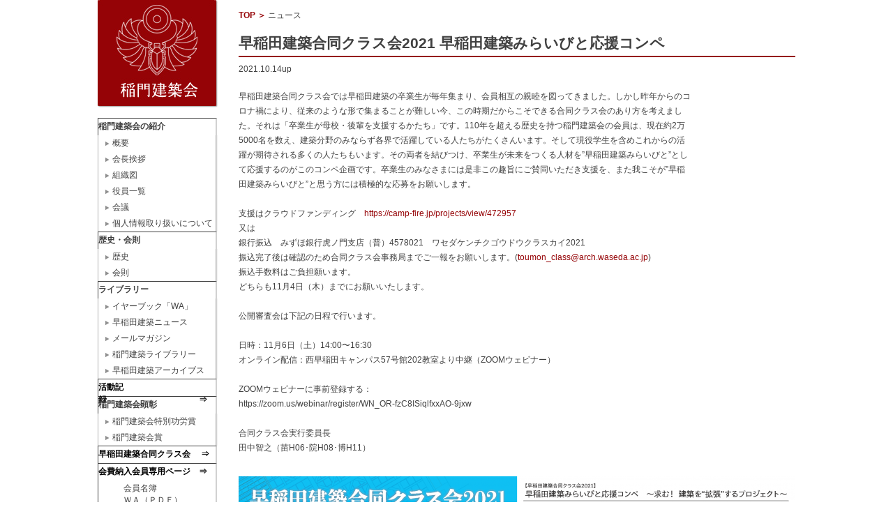

--- FILE ---
content_type: text/html; charset=UTF-8
request_url: https://www.toumon.arch.waseda.ac.jp/6268
body_size: 26170
content:
<?xml version="1.0" encoding="utf-8"?><!DOCTYPE html PUBLIC "-//W3C//DTD XHTML 1.0 Transitional//EN" "http://www.w3.org/TR/xhtml1/DTD/xhtml1-transitional.dtd">
<html xmlns="http://www.w3.org/1999/xhtml" xml:lang="ja" lang="ja">
<head>
<meta http-equiv="Content-Type" content="text/html; charset=utf-8" />
<meta http-equiv="Content-Script-Type" content="text/javascript" />
<title>稲門建築会  &raquo; 早稲田建築合同クラス会2021 早稲田建築みらいびと応援コンペ</title>
<link rel="stylesheet" type="text/css" href="https://www.toumon.arch.waseda.ac.jp/wp-content/themes/toumon/css/style.css?20250623" media="all" />
<link rel="shortcut icon" href="https://www.toumon.arch.waseda.ac.jp/favicon.ico">
<script type="text/javascript" src="https://www.toumon.arch.waseda.ac.jp/wp-content/themes/toumon/js/jquery-1.6.4.min.js"></script>
<script type="text/javascript" src="https://www.toumon.arch.waseda.ac.jp/wp-content/themes/toumon/js/slider.js"></script>
<script type="text/javascript" src="https://www.toumon.arch.waseda.ac.jp/wp-content/themes/toumon/js/jquery.biggerlink.js"></script>
<!--[if IE 6]>
<script src="https://www.toumon.arch.waseda.ac.jp/wp-content/themes/toumon/js/DD_belatedPNG.js"></script>
<script>
DD_belatedPNG.fix('img, .png_bg');
</script>
<!--[if lt IE 7]>
<script src="http://ie7-js.googlecode.com/svn/version/2.1(beta4)/IE7.js"></script>
<![endif]-->
<script type="text/javascript">
$(function(){
$('.news .unit').biggerlink();
    $("#tab dt").click(function() {
        var num = $("#tab dt").index(this);
        $(".content_wrap").addClass('disnon');
        $(".content_wrap").eq(num).removeClass('disnon');
    });
});
</script>

<meta name='robots' content='max-image-preview:large' />
<link rel='dns-prefetch' href='//s.w.org' />
<script type="text/javascript">
window._wpemojiSettings = {"baseUrl":"https:\/\/s.w.org\/images\/core\/emoji\/14.0.0\/72x72\/","ext":".png","svgUrl":"https:\/\/s.w.org\/images\/core\/emoji\/14.0.0\/svg\/","svgExt":".svg","source":{"concatemoji":"https:\/\/www.toumon.arch.waseda.ac.jp\/wp-includes\/js\/wp-emoji-release.min.js?ver=6.0.11"}};
/*! This file is auto-generated */
!function(e,a,t){var n,r,o,i=a.createElement("canvas"),p=i.getContext&&i.getContext("2d");function s(e,t){var a=String.fromCharCode,e=(p.clearRect(0,0,i.width,i.height),p.fillText(a.apply(this,e),0,0),i.toDataURL());return p.clearRect(0,0,i.width,i.height),p.fillText(a.apply(this,t),0,0),e===i.toDataURL()}function c(e){var t=a.createElement("script");t.src=e,t.defer=t.type="text/javascript",a.getElementsByTagName("head")[0].appendChild(t)}for(o=Array("flag","emoji"),t.supports={everything:!0,everythingExceptFlag:!0},r=0;r<o.length;r++)t.supports[o[r]]=function(e){if(!p||!p.fillText)return!1;switch(p.textBaseline="top",p.font="600 32px Arial",e){case"flag":return s([127987,65039,8205,9895,65039],[127987,65039,8203,9895,65039])?!1:!s([55356,56826,55356,56819],[55356,56826,8203,55356,56819])&&!s([55356,57332,56128,56423,56128,56418,56128,56421,56128,56430,56128,56423,56128,56447],[55356,57332,8203,56128,56423,8203,56128,56418,8203,56128,56421,8203,56128,56430,8203,56128,56423,8203,56128,56447]);case"emoji":return!s([129777,127995,8205,129778,127999],[129777,127995,8203,129778,127999])}return!1}(o[r]),t.supports.everything=t.supports.everything&&t.supports[o[r]],"flag"!==o[r]&&(t.supports.everythingExceptFlag=t.supports.everythingExceptFlag&&t.supports[o[r]]);t.supports.everythingExceptFlag=t.supports.everythingExceptFlag&&!t.supports.flag,t.DOMReady=!1,t.readyCallback=function(){t.DOMReady=!0},t.supports.everything||(n=function(){t.readyCallback()},a.addEventListener?(a.addEventListener("DOMContentLoaded",n,!1),e.addEventListener("load",n,!1)):(e.attachEvent("onload",n),a.attachEvent("onreadystatechange",function(){"complete"===a.readyState&&t.readyCallback()})),(e=t.source||{}).concatemoji?c(e.concatemoji):e.wpemoji&&e.twemoji&&(c(e.twemoji),c(e.wpemoji)))}(window,document,window._wpemojiSettings);
</script>
<style type="text/css">
img.wp-smiley,
img.emoji {
	display: inline !important;
	border: none !important;
	box-shadow: none !important;
	height: 1em !important;
	width: 1em !important;
	margin: 0 0.07em !important;
	vertical-align: -0.1em !important;
	background: none !important;
	padding: 0 !important;
}
</style>
	<link rel='stylesheet' id='wp-block-library-css'  href='https://www.toumon.arch.waseda.ac.jp/wp-includes/css/dist/block-library/style.min.css?ver=6.0.11' type='text/css' media='all' />
<style id='global-styles-inline-css' type='text/css'>
body{--wp--preset--color--black: #000000;--wp--preset--color--cyan-bluish-gray: #abb8c3;--wp--preset--color--white: #ffffff;--wp--preset--color--pale-pink: #f78da7;--wp--preset--color--vivid-red: #cf2e2e;--wp--preset--color--luminous-vivid-orange: #ff6900;--wp--preset--color--luminous-vivid-amber: #fcb900;--wp--preset--color--light-green-cyan: #7bdcb5;--wp--preset--color--vivid-green-cyan: #00d084;--wp--preset--color--pale-cyan-blue: #8ed1fc;--wp--preset--color--vivid-cyan-blue: #0693e3;--wp--preset--color--vivid-purple: #9b51e0;--wp--preset--gradient--vivid-cyan-blue-to-vivid-purple: linear-gradient(135deg,rgba(6,147,227,1) 0%,rgb(155,81,224) 100%);--wp--preset--gradient--light-green-cyan-to-vivid-green-cyan: linear-gradient(135deg,rgb(122,220,180) 0%,rgb(0,208,130) 100%);--wp--preset--gradient--luminous-vivid-amber-to-luminous-vivid-orange: linear-gradient(135deg,rgba(252,185,0,1) 0%,rgba(255,105,0,1) 100%);--wp--preset--gradient--luminous-vivid-orange-to-vivid-red: linear-gradient(135deg,rgba(255,105,0,1) 0%,rgb(207,46,46) 100%);--wp--preset--gradient--very-light-gray-to-cyan-bluish-gray: linear-gradient(135deg,rgb(238,238,238) 0%,rgb(169,184,195) 100%);--wp--preset--gradient--cool-to-warm-spectrum: linear-gradient(135deg,rgb(74,234,220) 0%,rgb(151,120,209) 20%,rgb(207,42,186) 40%,rgb(238,44,130) 60%,rgb(251,105,98) 80%,rgb(254,248,76) 100%);--wp--preset--gradient--blush-light-purple: linear-gradient(135deg,rgb(255,206,236) 0%,rgb(152,150,240) 100%);--wp--preset--gradient--blush-bordeaux: linear-gradient(135deg,rgb(254,205,165) 0%,rgb(254,45,45) 50%,rgb(107,0,62) 100%);--wp--preset--gradient--luminous-dusk: linear-gradient(135deg,rgb(255,203,112) 0%,rgb(199,81,192) 50%,rgb(65,88,208) 100%);--wp--preset--gradient--pale-ocean: linear-gradient(135deg,rgb(255,245,203) 0%,rgb(182,227,212) 50%,rgb(51,167,181) 100%);--wp--preset--gradient--electric-grass: linear-gradient(135deg,rgb(202,248,128) 0%,rgb(113,206,126) 100%);--wp--preset--gradient--midnight: linear-gradient(135deg,rgb(2,3,129) 0%,rgb(40,116,252) 100%);--wp--preset--duotone--dark-grayscale: url('#wp-duotone-dark-grayscale');--wp--preset--duotone--grayscale: url('#wp-duotone-grayscale');--wp--preset--duotone--purple-yellow: url('#wp-duotone-purple-yellow');--wp--preset--duotone--blue-red: url('#wp-duotone-blue-red');--wp--preset--duotone--midnight: url('#wp-duotone-midnight');--wp--preset--duotone--magenta-yellow: url('#wp-duotone-magenta-yellow');--wp--preset--duotone--purple-green: url('#wp-duotone-purple-green');--wp--preset--duotone--blue-orange: url('#wp-duotone-blue-orange');--wp--preset--font-size--small: 13px;--wp--preset--font-size--medium: 20px;--wp--preset--font-size--large: 36px;--wp--preset--font-size--x-large: 42px;}.has-black-color{color: var(--wp--preset--color--black) !important;}.has-cyan-bluish-gray-color{color: var(--wp--preset--color--cyan-bluish-gray) !important;}.has-white-color{color: var(--wp--preset--color--white) !important;}.has-pale-pink-color{color: var(--wp--preset--color--pale-pink) !important;}.has-vivid-red-color{color: var(--wp--preset--color--vivid-red) !important;}.has-luminous-vivid-orange-color{color: var(--wp--preset--color--luminous-vivid-orange) !important;}.has-luminous-vivid-amber-color{color: var(--wp--preset--color--luminous-vivid-amber) !important;}.has-light-green-cyan-color{color: var(--wp--preset--color--light-green-cyan) !important;}.has-vivid-green-cyan-color{color: var(--wp--preset--color--vivid-green-cyan) !important;}.has-pale-cyan-blue-color{color: var(--wp--preset--color--pale-cyan-blue) !important;}.has-vivid-cyan-blue-color{color: var(--wp--preset--color--vivid-cyan-blue) !important;}.has-vivid-purple-color{color: var(--wp--preset--color--vivid-purple) !important;}.has-black-background-color{background-color: var(--wp--preset--color--black) !important;}.has-cyan-bluish-gray-background-color{background-color: var(--wp--preset--color--cyan-bluish-gray) !important;}.has-white-background-color{background-color: var(--wp--preset--color--white) !important;}.has-pale-pink-background-color{background-color: var(--wp--preset--color--pale-pink) !important;}.has-vivid-red-background-color{background-color: var(--wp--preset--color--vivid-red) !important;}.has-luminous-vivid-orange-background-color{background-color: var(--wp--preset--color--luminous-vivid-orange) !important;}.has-luminous-vivid-amber-background-color{background-color: var(--wp--preset--color--luminous-vivid-amber) !important;}.has-light-green-cyan-background-color{background-color: var(--wp--preset--color--light-green-cyan) !important;}.has-vivid-green-cyan-background-color{background-color: var(--wp--preset--color--vivid-green-cyan) !important;}.has-pale-cyan-blue-background-color{background-color: var(--wp--preset--color--pale-cyan-blue) !important;}.has-vivid-cyan-blue-background-color{background-color: var(--wp--preset--color--vivid-cyan-blue) !important;}.has-vivid-purple-background-color{background-color: var(--wp--preset--color--vivid-purple) !important;}.has-black-border-color{border-color: var(--wp--preset--color--black) !important;}.has-cyan-bluish-gray-border-color{border-color: var(--wp--preset--color--cyan-bluish-gray) !important;}.has-white-border-color{border-color: var(--wp--preset--color--white) !important;}.has-pale-pink-border-color{border-color: var(--wp--preset--color--pale-pink) !important;}.has-vivid-red-border-color{border-color: var(--wp--preset--color--vivid-red) !important;}.has-luminous-vivid-orange-border-color{border-color: var(--wp--preset--color--luminous-vivid-orange) !important;}.has-luminous-vivid-amber-border-color{border-color: var(--wp--preset--color--luminous-vivid-amber) !important;}.has-light-green-cyan-border-color{border-color: var(--wp--preset--color--light-green-cyan) !important;}.has-vivid-green-cyan-border-color{border-color: var(--wp--preset--color--vivid-green-cyan) !important;}.has-pale-cyan-blue-border-color{border-color: var(--wp--preset--color--pale-cyan-blue) !important;}.has-vivid-cyan-blue-border-color{border-color: var(--wp--preset--color--vivid-cyan-blue) !important;}.has-vivid-purple-border-color{border-color: var(--wp--preset--color--vivid-purple) !important;}.has-vivid-cyan-blue-to-vivid-purple-gradient-background{background: var(--wp--preset--gradient--vivid-cyan-blue-to-vivid-purple) !important;}.has-light-green-cyan-to-vivid-green-cyan-gradient-background{background: var(--wp--preset--gradient--light-green-cyan-to-vivid-green-cyan) !important;}.has-luminous-vivid-amber-to-luminous-vivid-orange-gradient-background{background: var(--wp--preset--gradient--luminous-vivid-amber-to-luminous-vivid-orange) !important;}.has-luminous-vivid-orange-to-vivid-red-gradient-background{background: var(--wp--preset--gradient--luminous-vivid-orange-to-vivid-red) !important;}.has-very-light-gray-to-cyan-bluish-gray-gradient-background{background: var(--wp--preset--gradient--very-light-gray-to-cyan-bluish-gray) !important;}.has-cool-to-warm-spectrum-gradient-background{background: var(--wp--preset--gradient--cool-to-warm-spectrum) !important;}.has-blush-light-purple-gradient-background{background: var(--wp--preset--gradient--blush-light-purple) !important;}.has-blush-bordeaux-gradient-background{background: var(--wp--preset--gradient--blush-bordeaux) !important;}.has-luminous-dusk-gradient-background{background: var(--wp--preset--gradient--luminous-dusk) !important;}.has-pale-ocean-gradient-background{background: var(--wp--preset--gradient--pale-ocean) !important;}.has-electric-grass-gradient-background{background: var(--wp--preset--gradient--electric-grass) !important;}.has-midnight-gradient-background{background: var(--wp--preset--gradient--midnight) !important;}.has-small-font-size{font-size: var(--wp--preset--font-size--small) !important;}.has-medium-font-size{font-size: var(--wp--preset--font-size--medium) !important;}.has-large-font-size{font-size: var(--wp--preset--font-size--large) !important;}.has-x-large-font-size{font-size: var(--wp--preset--font-size--x-large) !important;}
</style>
<link rel="https://api.w.org/" href="https://www.toumon.arch.waseda.ac.jp/wp-json/" /><link rel="alternate" type="application/json" href="https://www.toumon.arch.waseda.ac.jp/wp-json/wp/v2/posts/6268" /><link rel="EditURI" type="application/rsd+xml" title="RSD" href="https://www.toumon.arch.waseda.ac.jp/xmlrpc.php?rsd" />
<link rel="wlwmanifest" type="application/wlwmanifest+xml" href="https://www.toumon.arch.waseda.ac.jp/wp-includes/wlwmanifest.xml" /> 
<meta name="generator" content="WordPress 6.0.11" />
<link rel="canonical" href="https://www.toumon.arch.waseda.ac.jp/6268" />
<link rel='shortlink' href='https://www.toumon.arch.waseda.ac.jp/?p=6268' />
<link rel="alternate" type="application/json+oembed" href="https://www.toumon.arch.waseda.ac.jp/wp-json/oembed/1.0/embed?url=https%3A%2F%2Fwww.toumon.arch.waseda.ac.jp%2F6268" />
<link rel="alternate" type="text/xml+oembed" href="https://www.toumon.arch.waseda.ac.jp/wp-json/oembed/1.0/embed?url=https%3A%2F%2Fwww.toumon.arch.waseda.ac.jp%2F6268&#038;format=xml" />

<script type="text/javascript">

  var _gaq = _gaq || [];
  _gaq.push(['_setAccount', 'UA-31742366-1']);
  _gaq.push(['_trackPageview']);

  (function() {
    var ga = document.createElement('script'); ga.type = 'text/javascript'; ga.async = true;
    ga.src = ('https:' == document.location.protocol ? 'https://ssl' : 'http://www') + '.google-analytics.com/ga.js';
    var s = document.getElementsByTagName('script')[0]; s.parentNode.insertBefore(ga, s);
  })();

</script>


</head>
<body id="cms_news">

<style>
      .border {
        width: 168px;
        height:22px;
        padding-top:2px;
        margin: 0px;
        border: 1px solid; 
      }
      .border-box {
        border-right: 2px solid #d1d1d1;
        text-align:left;
      }
      a { 
        text-decoration: none;
        color:#000000;
      }
      a.active {
        color: #000000;
        background-color: #da3c41;
      }
      a:hover:not(.active) {
        color: #000000;
        background-color: #dcdcdc;
      }

</style>

<div id="Wrap">

  <div id="Content" class="clear">
  
  	<div id="Side">

    	<h1><a href="https://www.toumon.arch.waseda.ac.jp"><img src="https://www.toumon.arch.waseda.ac.jp/wp-content/themes/toumon/images/logo.jpg" width="173" height="154" alt="稲門建築会" /></a></h1>
        
      <div class="gnavi">
            <div class="border border-box" style="border-bottom: none"><b>稲門建築会の紹介</b></div>
            <ul class="child">
            	<li><a href="https://www.toumon.arch.waseda.ac.jp/whats-toumon1#introduce">概要</a></li>
                <li><a href="https://www.toumon.arch.waseda.ac.jp/whats-toumon1#greet">会長挨拶</a></li>
                <li><a href="https://www.toumon.arch.waseda.ac.jp/whats-toumon1#chart">組織図</a></li>
                <li><a href="https://www.toumon.arch.waseda.ac.jp/whats-toumon2_2#members">役員一覧</a></li>
                <li><a href="https://www.toumon.arch.waseda.ac.jp/whats-toumon2_2#meeting">会議</a></li>
            	<li><a href="https://www.toumon.arch.waseda.ac.jp/whats-toumon2_1#privacy">個人情報取り扱いについて</a></li>
            </ul>

            <div class="border border-box" style="border-bottom: none"><b>歴史・会則</b></div>
            <ul class="child">
                <li><a href="https://www.toumon.arch.waseda.ac.jp/whats-toumon1#history">歴史</a></li>
                <li><a href="https://www.toumon.arch.waseda.ac.jp/whats-toumon2_1#rule">会則</a></li>
            </ul>
            
            <div class="border border-box" style="border-bottom: none"><b>ライブラリー</b></div>
            <ul class="child">
            	<li><a href="https://www.toumon.arch.waseda.ac.jp/wa">イヤーブック「WA」</a></li>
            	<li><a href="https://www.toumon.arch.waseda.ac.jp/news-list?cate=construction">早稲田建築ニュース</a></li>
                <li><a href="https://www.toumon.arch.waseda.ac.jp/e-zine-list">メールマガジン</a></li>
                <li><a href="https://www.toumon.arch.waseda.ac.jp/library">稲門建築ライブラリー</a></li>
                <li><a href="http://waarchives.org/" target="_blank">早稲田建築アーカイブス</a></li>
            </ul>

            <div class="border border-box">
                <ul class="child">
                    <a href="https://www.toumon.arch.waseda.ac.jp/activity02"><b>活動記録　　　　　　　　　　　⇒</b></a>
                </ul>
            </div>

            <div class="border border-box"style="border-top: none;border-bottom: none"><b>稲門建築会顕彰</b></div>
            <ul class="child">
            	<li><a href="https://www.toumon.arch.waseda.ac.jp/korosho">稲門建築会特別功労賞</a></li>
            	<li><a href="https://www.toumon.arch.waseda.ac.jp/kenchikukaisho">稲門建築会賞</a></li>
            </ul>

            <div class="border border-box">
                <a href="http://waptoumon.com/" target="_blank"><b>早稲田建築合同クラス会　 ⇒</b></a>
            </div>


            <div class="border border-box" style="border-top: none;border-bottom: none">
  
                <a href="http://www.jimu.toumon.arch.waseda.ac.jp/jimu/login.php" target="_blank"><b>会費納入会員専用ページ　⇒</b></a>
   
            </div>
            <div class="border border-box" style="border-top: none;border-bottom: none;height:15px;">
                　　　会員名簿
            </div>
            <div class="border border-box" style="border-top: none;border-bottom: none;height:15px;">
                　　　ＷＡ（ＰＤＦ）
            </div>
            <div class="border border-box" style="border-top: none;border-bottom: none;height:15px;">
                　　　卒業生の職場紹介
            </div>
            <div class="border border-box" style="border-top: none;border-bottom: none;height:15px;">
                　　　議事録
            </div>
<!--
            <div class="border border-box">
                <a href="/members-price"><b>会費納入　　　　　　　　　　　⇒</b></a>
            </div>
            <div class="border border-box" style="border-top: none;border-bottom: none">
                <a href="https://docs.google.com/forms/d/153u3HuYn9rfjLxQfC8BYaQSe8S6ebVrV5DznJuWQdXE/edit" target="_blank"><b>会員情報　 登録・更新　　　⇒</b></a>
            </div>
-->
            <div class="border border-box">
                <a href="https://www.toumon.arch.waseda.ac.jp/link"><b>リンク　　　　　　　　　　　　　 ⇒</b></a>
            </div>
        </div><!-- .gnavi -->
    </div><!-- #Side -->

    <div id="sub_inner">
    <div class="bread"><span><a href="https://www.toumon.arch.waseda.ac.jp">TOP</a> ＞</span> ニュース</div>
    <div class="main">
    <h2 class="text">早稲田建築合同クラス会2021 早稲田建築みらいびと応援コンペ</h2>
    <div class="date">2021.10.14up</div>

		
	<p>早稲田建築合同クラス会では早稲田建築の卒業生が毎年集まり、会員相互の親睦を図ってきました。しかし昨年からのコロナ禍により、従来のような形で集まることが難しい今、この時期だからこそできる合同クラス会のあり方を考えました。それは「卒業生が母校・後輩を支援するかたち」です。110年を超える歴史を持つ稲門建築会の会員は、現在約2万5000名を数え、建築分野のみならず各界で活躍している人たちがたくさんいます。そして現役学生を含めこれからの活躍が期待される多くの人たちもいます。その両者を結びつけ、卒業生が未来をつくる人材を”早稲田建築みらいびと”として応援するのがこのコンペ企画です。卒業生のみなさまには是非この趣旨にご賛同いただき支援を、また我こそが”早稲田建築みらいびと”と思う方には積極的な応募をお願いします。<br />
<br />
支援はクラウドファンディング　<a href="https://camp-fire.jp/projects/view/472957">https://camp-fire.jp/projects/view/472957</a><br />
又は<br />
銀行振込　みずほ銀行虎ノ門支店（普）4578021　ワセダケンチクゴウドウクラスカイ2021<br />
振込完了後は確認のため合同クラス会事務局までご一報をお願いします。(<a href="mailto:toumon_class@arch.waseda.ac.jp">toumon_class@arch.waseda.ac.jp</a>)<br />
振込手数料はご負担願います。<br />
どちらも11月4日（木）までにお願いいたします。<br />
<br />
公開審査会は下記の日程で行います。<br />
<br />
日時：11月6日（土）14:00〜16:30<br />
オンライン配信：西早稲田キャンパス57号館202教室より中継（ZOOMウェビナー）<br />
<br />
ZOOMウェビナーに事前登録する：<br />
https://zoom.us/webinar/register/WN_OR-fzC8ISiqlfxxAO-9jxw<br />
<br />
合同クラス会実行委員長　<br />
田中智之（苗H06･院H08･博H11）</p>
	

	
	    <div class="photo">
	<img src="https://www.toumon.arch.waseda.ac.jp/wp-content/uploads/71f623599959053be42d42f8121a5dca.png">
    </div>
		
		
		
		

    
    </div>
    <div class="gotop"><a href="#Wrap">ページトップへ</a></div>
    </div>
    <!-- #sub_inner -->
    
  </div><!-- #Content -->
    <div id="Foot">


    


    	<div class="inner clear">





			<div class="columnFirst">


            <h3>稲門建築会の紹介</h3>


            <ul>


            	<li><a href="https://www.toumon.arch.waseda.ac.jp/whats-toumon1#introduce">概要</a></li>


				<li><a href="https://www.toumon.arch.waseda.ac.jp/whats-toumon1#greet">会長挨拶</a></li>


				<li><a href="https://www.toumon.arch.waseda.ac.jp/whats-toumon1#chart">組織図</a></li>


				<li><a href="https://www.toumon.arch.waseda.ac.jp/whats-toumon2_2#members">役員一覧</a></li>


				<li><a href="https://www.toumon.arch.waseda.ac.jp/whats-toumon2_2#meeting">会議</a></li>

               	<li><a href="https://www.toumon.arch.waseda.ac.jp/whats-toumon2_1#privacy">個人情報取り扱いについて</a></li>



            </ul>


            <h3>歴史・会則</h3>


            <ul>


				<li><a href="https://www.toumon.arch.waseda.ac.jp/whats-toumon1#history">歴史</a></li>


				<li><a href="https://www.toumon.arch.waseda.ac.jp/whats-toumon2_1#rule">会則</a></li>


            </ul>


            </div>


            


            <div class="column">


            <h3>稲門ライブラリー</h3>


            <ul>


            	<li><a href="https://www.toumon.arch.waseda.ac.jp/wa">イヤーブック「WA」</a></li>


            	<li><a href="https://www.toumon.arch.waseda.ac.jp/news-list?cate=construction">早稲田建築ニュース</a></li>


                <li><a href="https://www.toumon.arch.waseda.ac.jp/e-zine-list">メールマガジン</a></li>


                <li><a href="https://www.toumon.arch.waseda.ac.jp/library">稲門建築ライブラリー</a></li>


            	<li><a href="http://waarchives.org/index.html" target="_blank">早稲田建築アーカイブス</a></li>


            </ul>


            </div>


            


            <div class="column">


            <h3>今年度の活動</h3>


			<ul>


            	<li><a href="https://www.toumon.arch.waseda.ac.jp/schedule">今年度の活動</a></li>            


            </ul>





            <h3>活動記録</h3>


			<ul>


            	<li><a href="https://www.toumon.arch.waseda.ac.jp/activity02">活動記録</a></li>            


            </ul>


            </div>


 


            <div class="column">


            <h3>稲門建築会顕彰</h3>


			<ul>


            	<li><a href="https://www.toumon.arch.waseda.ac.jp/korosho">稲門建築会特別功労賞</a></li>            


            	<li><a href="https://www.toumon.arch.waseda.ac.jp/kenchikukaisho">稲門建築会賞</a></li>            


            </ul>


            </div>


           

            <div class="column">



            <h3>会費納入会員専用ページ</h3>


            <ul>


            <li><a href="http://www.jimu.toumon.arch.waseda.ac.jp/jimu/login.php" target="_blank">会費納入会員専用ページ</a><li>



            </ul>

 


            <h3>会費納入について</h3>


            <ul>


            	<li><a href="https://www.toumon.arch.waseda.ac.jp/members-price">会費納入について</a></li>


            </ul>


            </div>


 


            <div class="column">           


            <h3>早稲田建築合同クラス会</h3>


            <ul>


            	<li><a href="http://waptoumon.com/" target="_blank">早稲田建築合同クラス会</a></li>


            </ul>





            <h3>OBOG仕事場紹介</h3>


            <ul>


            	<li><a href="https://www.toumon.arch.waseda.ac.jp/company">OBOG仕事場紹介</a></li>


            </ul>


            </div>


            


            <div class="columnEnd">


            <h3>リンク</h3>


            <ul>


            	<li><a href="https://www.toumon.arch.waseda.ac.jp/link">リンク</a></li>


            </ul>


            </div>





        </div>





	</div><!-- #Foot -->


    


</div>







</body>


</html>

--- FILE ---
content_type: text/css
request_url: https://www.toumon.arch.waseda.ac.jp/wp-content/themes/toumon/css/style.css?20250623
body_size: 116
content:
@charset "utf-8";


@import "reset.css";

@import "layout.css";

@import "main.css?20250623";

@import "parts.css";


--- FILE ---
content_type: text/css
request_url: https://www.toumon.arch.waseda.ac.jp/wp-content/themes/toumon/css/reset.css
body_size: 1129
content:
@charset "utf-8";


body {
	text-align: center;
	font-size: 75%;
	margin: 0px;
	padding: 0px;
	background-color: #FFF;
	font-family:"ＭＳ Ｐゴシック", "ヒラギノ角ゴ Pro W3", "Hiragino Kaku Gothic Pro", "MS PGothic", sans-serif;
	-webkit-text-size-adjust: none;
}
div, dl, dt, dd, ul, ol, li, h1, h2, h3, h4, h5, h6, pre, form, fieldset, input, textarea, p, blockquote, th, td {
	font-size: 1em;
	line-height: 1.5;
	margin: 0px;
	padding: 0px;
	color: #404040;
	text-align: left;
}
table {
	font-size: inherit; /* モダンブラウザ向け */
	font: 100%; /* Win IE 5-5.5､6(後方互換モード)向け */
}
fieldset, img {
	border:0;
}
address, caption, cite, code, dfn, em, strong, th, var {
	font-style:normal;
	font-weight:normal;
}
ol, ul {
	list-style:none;
}
caption, th {
	text-align:left;
}
h1, h2, h3, h4, h5, h6 {
	font-size:100%;
	font-weight:normal;
}
q:before, q:after {
	content:'';
}
abbr, acronym {
	border:0;
}

.hover {
cursor: pointer;
}

.clearfix:after {
	visibility: hidden;
	display: block;
	font-size: 0;
	content: " ";
	clear: both;
	height: 0;
}
.clearfix { *zoom: 1; } /* for IE6,7 */ 

--- FILE ---
content_type: text/css
request_url: https://www.toumon.arch.waseda.ac.jp/wp-content/themes/toumon/css/layout.css
body_size: 4181
content:
26@charset "utf-8";


a:link {
	color: #0B8BD2;
}
a:visited {
}
a:hover {
	text-decoration: none;
}
a:active {
}
body {
	text-align: center;
}
#Wrap {
	margin: 0px auto;
	text-align: center;
	overflow: hidden;
}
#Head {
	height: 300px;
}
#Content {
	width: 1000px;
	margin: 0px auto;
}
#Side {
	float: left;
	width: 173px;
}
#Side h1 {
	margin-bottom: 15px;
}


#Side .counter {
	margin: 6px 0px;
}

#Side .counter .left {
	float: left;
}

#Side .counter .left .txt01 {
	width: 51px;
	float: left;
	padding-right: 4px;
	margin-top: 5px;
}

#Side .counter .left .count {
	float: left;
	width: 105px;
}

#Side .counter .left .count img {
	margin-right: 2px;
	border: 1px solid #8f8e8e;
}

#Side .counter .right {
	float: right;
}

#Side .counter .right img {
	margin-top: 5px;
}

#Side .gnavi ul li img {
	vertical-align: bottom;
}	

#Side .gnavi ul.child li {
	height: 23px;
	line-height: 1.9;
}

#Side .gnavi ul.child li a {
	width: 173px;
	height: 23px;
	background: url(../images/gnavi_bg.jpg) no-repeat;
	padding: 0 0 0 21px;
	display: block;
	color: #404040;
	text-decoration: none;
}

#Side .gnavi ul.child li a:hover {
	width: 173px;
	height: 23px;
	background: url(../images/gnavi_bg_on.jpg) no-repeat;
	padding: 0 0 0 21px;
	display: block;
}

#Side .address {
	margin-top: 15px;
}

#Side .address .data {
	display: inline;
}

#Side .address .icon {
	margin-bottom: 3px;
}

#Side .address p {
	margin-bottom: 10px;
	color: #404040;
}

#Side .address p.tel {
	font-size: 14px;
}

#Side .address .icon_rss {
	float: left;
	margin-right: 5px;
}

#Side .address p.txt_rss {
	font-weight: bold;
}

#Side .address p.txt_rss a {
	color: #404040;
	text-decoration: none;
}

#Side .address p.txt_rss a:hover {
	color: #404040;
}


#inner {
	width: 827px;
	float: right;
}
#sub_inner {
	width: 798px;
	float: right;
	padding-top: 13px;
}
#wa_inner {
	width: 815px;
	float: right;
	padding-top: 13px;
}

.bread {
	margin-bottom: 15px;
	clear: both;
}
.bread span {
	font-weight: bold;
	color: #950306;
}

.bread a {
	color: #950306;
	text-decoration: none;
}
.bread a:hover {
	text-decoration: underline;
}
.gotop {
	text-align: right;
	margin-bottom: 35px;
	margin-top: 15px;
	clear: both;
}
.gotop a {
	background: url(../images/gotop_arrow.gif) no-repeat left center;
	padding-left: 10px;
	font-weight: bold;
	color: #950306;
	text-decoration: none;
	font-size: 10px;
}

table.kenchiku_link {
	border: none;
    border-spacing :0;
    background-color: #ffffff;
	width: 100%;
}
table.kenchiku_link p {
	line-height: 2;
}
.kenchiku_link th {
	font-weight: bold;
	line-height: 2;
}
.kenchiku_link td {
	vertical-align: top;
	line-height: 2;
}


#Main {
	float: left;
	width: 563px;
	padding-left: 7px;
}
#Right {
	float: right;
	width: 250px;
}

#Foot {
	clear: both;
	height: 100px;
	text-align: center;
	border-top: 1px solid #b0b0b0;
	margin-top: 24px;
}

#Foot .inner {
	width: 1000px;
	margin: 0px auto;
	padding-bottom: 16px;
}


#Foot .inner h3 {
	font-size: 11px;
	padding: 15px 0 5px 10px;
}

#Foot .inner ul {
	padding: 0 0 10px 10px;
}

#Foot .inner ul li {
	font-size: 10px;
	margin-bottom: 2px;
}

#Foot .inner ul li a {
	color: #404040 ;
	text-decoration: none;
	background: url(../images/ft_list_bg.jpg) no-repeat 0 2px;
	padding: 0 0 0 10px;
}

#Foot .inner ul li a:hover {
	color: #950306 ;
	text-decoration: none;
	background: url(../images/ft_list_bg_on.jpg) no-repeat 0 2px;
	padding: 0 0 0 10px;
}

#Foot .inner .columnFirst {
	width: 150px;
	float: left;
	border-left: 1px solid #b0b0b0;
	min-height:182px;
	height:auto !important;
	height:182px;
}

#Foot .inner .column {
	width: 140px;
	float: left;
	border-left: 1px solid #b0b0b0;
	min-height:182px;
	height:auto !important;
	height:182px;
}

#Foot .inner .columnEnd {
	width: 142px;
	float: right;
	border-left: 1px solid #b0b0b0;
	border-right: 1px solid #b0b0b0;
	min-height:182px;
	height:auto !important;
	height:182px;
}

--- FILE ---
content_type: text/css
request_url: https://www.toumon.arch.waseda.ac.jp/wp-content/themes/toumon/css/main.css?20250623
body_size: 34104
content:
#inner #Main #slide {
	width: 563px;
	height: 278px;
	margin-top: 10px;
	position: relative;
	background: url(../images/index_slider_bg.jpg) repeat-y right;
	display: block;
	border-top: solid 1px #B0B0B0;
	border-bottom: solid 1px #B0B0B0;
	border-left: solid 1px #B0B0B0;
	overflow: hidden;
}

.mainVisual {
}

.thumsArea {
	position: absolute;
	width: 202px;
	right:-3px;
	top: 0;
	display: block;
}

#slide a {
	vertical-align: top;
}
.thumbs li.bt01 a {
	background-image: url(../images/index_slider_tab_top.jpg);
	width: 192px;
	height: 92px;
	float: right;
}

.thumbs li.bt01 a.on {
	background-image: url(../images/index_slider_tab_01_on-trans.png);
	width: 202px;
	height: 93px;
	float: right;
	margin-bottom: 0;
}

.thumbs li.bt02 a {
	background-image: url(../images/index_slider_tab_01.jpg);
	width: 192px;
	height: 92px;
	float: right;
}

.thumbs li.bt02 a.on {
	background-image: url(../images/index_slider_tab_01_on-trans.png);
	width: 202px;
	height: 93px;
	float: right;
	margin-bottom: 0;
}

.thumbs li.bt03 a {
	background-image: url(../images/index_slider_tab_02.jpg);
	width: 192px;
	height: 97px;
	float: right;
}

.thumbs li.bt03 a.on {
	background-image: url(../images/index_slider_tab_02_on-trans.png);
	width: 202px;
	height: 97px;
	float: right;
}

.thumbs a {
	display: block;
	background-position: 100% 0;
	background-repeat: no-repeat;
	text-decoration: none;
	color: #404040;
}

.thumbs li p {
	font-size: 11px;
	padding-left: 10px;
	padding-right: 10px;
}

.thumbs li .date {
	font-size: 10px;
	padding-top: 7px;
	padding-left: 10px;
	padding-right: 10px;
}

.thumbs li h3 {
	font-size: 11px;
	font-weight: bold;
	color: #950306;
	padding-left: 10px;
	padding-right: 10px;
}

.thumbs li a.on p {
	font-size: 11px;
	padding-left: 23px;
	padding-right: 10px;
	color: #fff;
}

.thumbs li a.on .date {
	font-size: 10px;
	color: #fff;
	padding-top: 7px;
	padding-left: 10px;
	padding-right: 10px;
}

.thumbs li a.on h3 {
	font-size: 11px;
	font-weight: bold;
	color: #fff;
	padding-left: 10px;
	padding-right: 10px;
}

.thumbs li a.on .date {
	padding-left: 23px;
	padding-right: 10px;
	color: #fff;
}

.thumbs li a.on h3 {
	font-size: 11px;
	font-weight: bold;
	color: #fff;
	padding-left: 23px;
	padding-right: 10px;
}

#inner #Main .line {
	margin: 7px 0 3px 0;
}

#inner #Main .infoTitle {
	border-bottom: 2px solid #950306;
	padding-bottom: 5px;
	width: 560px;
}

#inner #Main .infoTitle h2 {
	float: left;
}

#inner #Main .infoTitle div {
	float: right;
	padding-top: 1px;
}

#inner #Main .info li {
	width: 560px;
	height: 119px;
	border-bottom: 1px solid #b0b0b0;
	vertical-align: bottom;
}

#inner #Main .info .unit {
	width: 560px;
	height: 119px;
	background: url(../images/index_info_bg.jpg) no-repeat;
}

#inner #Main .info .bl-hover {
	width: 560px;
	height: 119px;
	background: url(../images/index_info_bg_on.jpg) no-repeat;
}

#inner #Main .info li .left {
	float: left;
	height: 105px;
	padding-top: 14px;
	margin-right: 14px;
}

#inner #Main .info li .right {
	width: 400px;
	height: 95px;
	margin-top: 14px;
	float: left;
	overflow: hidden;
}

#inner #Main .info li .right p {
	font-size: 11px;
	line-height: 1.8;
}

#inner #Main .info li .right .date {
	font-size: 10px;
	float: left;
	color: #000;
}

#inner #Main .info li .right .new {
	float: left;
	margin-left: 15px;
	margin-top: 2px;
}

.new img {
	border: 0!important;
}

#inner #Main .info li .right .title {
	font-weight: bold;
	color: #950306;
}

#inner #Main .info li .right .title a {
	color: #950306;
	text-decoration: none;
}

#inner #Main .info li .right .title a:hover {
	color: #950306;
}

#inner #Main #navigation {
	display: -webkit-box;
	display:    -moz-box;
	display: -webkit-flex;
	display: -ms-flexbox;
	display:         box;
	display:         flex;
	margin-top: 20px;
	padding: 10px;
	background-color: #f1edea;

	-webkit-box-lines: multiple;
	   -moz-box-lines: multiple;
	     -o-box-lines: multiple;
	-webkit-box-pack: justify;
	   -moz-box-pack: justify;
	     -o-box-pack: justify;
	-ms-flex-pack: justify;
	-webkit-flex-wrap: wrap;
	    -ms-flex-wrap: wrap;
	        flex-wrap: wrap;
	-webkit-justify-content: space-between;
	        justify-content: space-between;
}
#inner #Main #navigation .navigation_slide {
	width: 132px;
}
#inner #Main #navigation .navigation_slide_link {
	display: block;
	position: relative;
	height: 40px;
	border-radius: 3px;
	background-color: #950306;
	text-decoration: none;
}
#inner #Main #navigation .navigation_slide_link:hover {
	opacity: 0.8;

	-ms-filter: "progid:DXImageTransform.Microsoft.Alpha(Opacity=80)";
	    filter: alpha(opacity=80);
}
#inner #Main #navigation .navigation_slide_link:after {
	display: block;
	position: absolute;
	top: 0;
	right: 8px;
	bottom: 0;
	width: 0;
	height: 0;
	margin: auto 0;
	border-width: 3px 0 3px 5px;
	border-style: solid;
	border-color: transparent transparent transparent rgba(255,255,255,0.8);
	content: "";
}
#inner #Main #navigation .navigation_slide_link_icon, #inner #Main #navigation .navigation_slide_link_label {
	position: absolute;
}
#inner #Main #navigation .navigation_slide_link_icon {
	top: 0;
	left: 10px;
	width: 40px;
}
#inner #Main #navigation .navigation_slide_link_icon img {
	width: 100%;
}
#inner #Main #navigation .navigation_slide_link_label {
	top: 50%;
	left: 55px;
	color: #fff;
	font-size: 10px;
	font-weight: bold;
	line-height: 14px;
	letter-spacing: 0.05em;
	-webkit-transform: translateY(-50%);
	   -moz-transform: translateY(-50%);
	    -ms-transform: translateY(-50%);
	     -o-transform: translateY(-50%);
	        transform: translateY(-50%);
}
#inner #Main .members-price_button {
	display: block;
	position: relative;
	padding: 5px 0;
	border-radius: 3px;
	background-color: #950306;
	text-decoration: none;
	text-align: center;
}
#inner #Main .members-price_button_container {
	padding-top: 15px;
}
#inner #Main .members-price_button:hover {
	opacity: 0.8;

	-ms-filter: "progid:DXImageTransform.Microsoft.Alpha(Opacity=80)";
	    filter: alpha(opacity=80);
}
#inner #Main .members-price_button:after {
	display: block;
	position: absolute;
	top: 0;
	right: 15px;
	bottom: 0;
	width: 0;
	height: 0;
	margin: auto 0;
	border-width: 3px 0 3px 5px;
	border-style: solid;
	border-color: transparent transparent transparent rgba(255,255,255,0.8);
	content: "";
}
#inner #Main .members-price_button_inner {
	display: inline-block;
	position: relative;
	padding-left: 55px;
	text-align: left;
}
#inner #Main .members-price_button_icon {
	position: absolute;
	top: 0;
	left: 10px;
	width: 40px;
}
#inner #Main .members-price_button_icon img {
	width: 100%;
}
#inner #Main .members-price_button_label {
	color: #fff;
	font-size: 14px;
	font-weight: bold;
	line-height: 40px;
	letter-spacing: 0.05em;
}
#inner #Main .members-price_button {
	display: block;
	position: relative;
	padding: 5px 0;
	border-radius: 3px;
	background-color: #950306;
	text-decoration: none;
	text-align: center;
}
#inner #Main .members-price_button_container {
	padding-top: 15px;
}
#inner #Main .members-price_button:hover {
	opacity: 0.8;

	-ms-filter: "progid:DXImageTransform.Microsoft.Alpha(Opacity=80)";
	    filter: alpha(opacity=80);
}
#inner #Main .members-price_button:after {
	display: block;
	position: absolute;
	top: 0;
	right: 15px;
	bottom: 0;
	width: 0;
	height: 0;
	margin: auto 0;
	border-width: 3px 0 3px 5px;
	border-style: solid;
	border-color: transparent transparent transparent rgba(255,255,255,0.8);
	content: "";
}
#inner #Main .members-price_button_inner {
	display: inline-block;
	position: relative;
	padding-left: 55px;
	text-align: left;
}
#inner #Main .members-price_button_icon {
	position: absolute;
	top: 0;
	left: 10px;
	width: 40px;
}
#inner #Main .members-price_button_icon img {
	width: 100%;
}
#inner #Main .members-price_button_label {
	color: #fff;
	font-size: 14px;
	font-weight: bold;
	line-height: 40px;
	letter-spacing: 0.05em;
}

#inner #Right .lineFirst {
	margin-top: 10px;
	margin-bottom: 1px;
}

#inner #Right .line {
	margin-top: 12px;
}

#inner #Right .infoTitle {
	border-bottom: 2px solid #950306;
	padding-bottom: 6px;
	width: 250px;
}

#inner #Right .infoTitle h2 {
	float: left;
}

#inner #Right .infoTitle div {
	float: right;
	padding-top: 1px;
}

#inner #Right .info li {
	width: 250px;
	height: 85px;
	border-bottom: 1px solid #b0b0b0;
	vertical-align:bottom;
}

#inner #Right .info li .unit {
	width: 250px;
	height: 85px;
	background: url(../images/index_info_bg_mini.jpg) no-repeat;
}

#inner #Right .info li .bl-hover {
	width: 250px;
	height: 85px;
	background: url(../images/index_info_bg_mini_on.jpg) no-repeat;
}

#inner #Right .info li .left {
	float: left;
	height: 67px;
	padding-top: 10px;
	margin-right: 10px;
}

#inner #Right .info li .right {
	width: 137px;
	height: 71px;
	margin-top: 10px;
	float: left;
	overflow: hidden;
}

#inner #Right .info li .right p {
	font-size: 11px;
}

#inner #Right .info li .right .date {
	font-size: 10px;
	float: left;
	color: #000;
}

#inner #Right .info li .right .new {
	float: left;
	margin-left: 5px;
	margin-top: 2px;
}

#inner #Right .info li .right .title {
	font-weight: bold;
	color: #950306;
}

#inner #Right .info li .right .title a {
	color: #950306;
	text-decoration: none;
}

#inner #Right .info li .right .title a:hover {
	color: #950306;
}

#inner #Right .info li .one {
	width: 230px;
	height: 65px;
	margin-top: 10px;
	float: left;
	overflow: hidden;
}

#inner #Right .info li .one p {
	font-size: 11px;
}

#inner #Right .info li .one .date {
	font-size: 10px;
	float: left;
	color: #000;
}

#inner #Right .info li .one .new {
	float: left;
	margin-left: 5px;
	margin-top: 2px;
}

#inner #Right .info li .one .title {
	font-weight: bold;
	color: #950306;
}

#inner #Right .info li .one .title a {
	color: #950306;
	text-decoration: none;
}

#inner #Right .info li .one .title a:hover {
	color: #950306;
}

.test a {
	width: 203px;
	height: 93px;
	background-image: url(../images/index_slider_tab_01_on-trans.png);
}
#news-list .main .news .unit{
	border-bottom: 1px solid #b0b0b0;
	clear: both;
	width: 798px;
	padding-top: 14px;
	padding-bottom: 14px;
	background: url(../images/list_hover_off.gif) no-repeat right center;
}


#news-list .main .news .unit .photo{
	float: left;
	margin-right: 12px;
}
#news-list .main .news .unit .text_box{
	float: left;
	width: 500px;
}
#news-list .main .news .unit .w640{
	width: 640px;
}
#news-list .main .news .unit .text_box .top p.date {
	font-size: 10px;
	margin-bottom: 5px;
	float: left;
	margin-right: 5px;
}
#news-list .main .news .unit .text_box .top .new{
	float: left;
}
#news-list .main .news .unit .text_box dl{
	clear: both;

}
#news-list .main .news .unit .text_box dl dt{
	font-size: 11px;
	font-weight: bold;
	color: #950306;
	margin-bottom: 5px;
}
#news-list .main .news .unit .text_box dl dt a {
	color: #950306;
	text-decoration: none;
}

#news-list .main .news .unit .text_box dl dd{
	font-size: 11px;
	height: 4.5em;
	overflow: hidden
}
#news-list .main .news .unit .text_box dl dd a {
	color: #950306;
	text-decoration: none;
}
#news-list .main .news .unit .text_box dl dd a.read {
	color: #950306;
	text-decoration: none;
}

#news-list .main .news .bl-hover  {
	background: url(../images/list_hover_on.gif) no-repeat right center;
}
#news-list .pager {
	clear: both;
	margin-top: 25px;
	text-align: center;
	font-family: "ヒラギノ角ゴ Pro W3", "Hiragino Kaku Gothic Pro", "メイリオ", Meiryo, Osaka, "ＭＳ Ｐゴシック", "MS PGothic", sans-serif;
}
#news-list .pager ul {
	margin-right: auto;
	margin-left: auto;
	width: 450px;
}

#news-list .pager ul li {
	float: left;
	margin-right: 5px;
	border: 1px solid #b1b1b1;
	display: block;
	line-height: 100%;
}

#news-list .pager ul li a {
	position: relative;
	display: block;
	padding: 2px 4px 1px;
	color: #000;
	text-decoration: none;
}

#news-list .pager ul li a:hover {
	text-decoration: underline;
}
#news-list .pager ul li.prev, #news-list .pager ul li.next {
	border-top: none;
	border-right: none;
	border-bottom: none;
	border-left: none;
	padding-top: 3px;
	margin-right: 7px;
	padding-right: 0px;
	padding-left: 0px;
}
#news-list .pager ul li.prev a, #news-list .pager ul li.next a {
	display: inline;
	padding-right: 0px;
	padding-left: 0px;
}

#news-list .pager ul li.current {
	position: relative;
	display: block;
	padding: 2px 4px 1px;
	color: #FFF;
	background: #950306;
	line-height: 100%;
	border: 1px solid #950306;
}
#cms_news .main h2.text {
	font-size: 21px;
	font-weight: bold;
	border-bottom: 2px solid #950306;
	margin-bottom: 8px;
	padding-bottom: 3px;
}
#cms_news .main .date {
	margin-bottom: 20px;
}
#cms_news .main .photo {
	margin-bottom: 35px;
}
#cms_news .main p {
	line-height: 1.8;
	margin-bottom: 30px;
	padding-right: 150px;
}
#cms_news .main a {
	color: #950306;
}
#whats_toumon .main .catch {
	background: url(../images/whats-toumon1_img_01.jpg) no-repeat right top;
	padding-top: 20px;
	min-height:105px;
	height:auto !important;
	height:105px;
}
#whats_toumon .main p {
	margin-bottom: 15px;
	line-height: 1.8;
	text-indent: 1em;
}
#whats_toumon .main .greet {
	padding-top: 20px;
}
#whats_toumon .main .greet .left {
	float: left;
}
#whats_toumon .main .greet .right {
	float: right;
	width: 630px;
	overflow: hidden;
}
#whats_toumon .main .greet .right h3 {
	font-size: 16px;
	font-weight: bold;
	margin-bottom: 10px;
}
#whats_toumon .main .greet .right p {
	margin-bottom: 20px;
}
#whats_toumon .main .greet .right p.end {
	margin-bottom: 0px;
}
#whats_toumon .main .chart {
	margin-bottom: 10px;
}
#whats_toumon .main p.history {
	margin-top: 10px;
	margin-bottom: 10px;
}
.main table.stripe {
	background: #c8c8c8;
}
.main table.stripe tr th {
	color: #FFF;
	background: #858585;
	text-align: center;
}
.main table.stripe tr th.year {
	width: 90px;
}
.main table.stripe tr th.era {
	width: 90px;
}
.main table.stripe tr th.month {
	width: 60px;
}
.main table.stripe tr th.item {
	width: 556px;
}
.main table.stripe tr td {
	padding-left: 15px;
	vertical-align: top;
	padding-top: 5px;
	padding-bottom: 5px;
	background: #FFF;
}
.main table.stripe tr.even  td{
	background: #f9f9f9;
}
#whats-toumon_members .main dl {
	margin-bottom: 30px;
}
#whats-toumon_members .main dl.top {
	margin-top: 20px;
}

#whats-toumon_members .main dl dt {
	font-weight: bold;
	margin-bottom: 5px;
}
#whats-toumon_members .main dl dd {
	line-height: 2em;
}

#whats-toumon_members .main h4 {
	padding-top: 20px;
	font-weight: bold;
	margin-bottom: 5px;
}
#whats-toumon_members .main ul {
	margin-left: 20px;
	list-style-type: none;
	width: 40em;
}
#whats-toumon_members .main ul li{
	float: left;
	width: 10em;
	text-align: left;
}
#whats-toumon_members .main ul.shibu {
	margin-left: 20px;
	list-style-type: none;
	width: 40em;
}
#whats-toumon_members .main ul.shibu li{
	float: left;
	width: 20em;
	text-align: left;
}
#whats-toumon_members .main .clear{
	clear: both;
}
#whats-toumon_members .main p.top {
	margin-top: 20px;
}
#whats-toumon_members .main table.meeting {
	margin: 0 0 10px 20px;
}
#whats-toumon_members .main table.meeting tr td.month {
	width: 4em;
}
#whats-toumon_members .main table.meeting tr td {
	vertical-align: top;
	padding-top: 10px;
}
#whats-toumon_privacy .main .container {
	margin-top: 20px;
	margin-bottom: 20px;
}
#whats-toumon_privacy .main .container p {
	line-height: 2em;
}

#whats-toumon_privacy .main .container h3{
	font-size: 14px;
	font-weight: bold;
	border-left: 3px solid #950306;
	padding-left: 5px;
	margin-bottom: 20px;
	margin-top: 20px;
}
#whats-toumon_privacy .main .container h3.other {
	margin-top: 40px;
}

#whats-toumon_privacy .main .container dl dt {
	margin-bottom: 5px;
}
#whats-toumon_privacy .main .container dl dd {
	margin-bottom: 20px;
	padding-left: 20px;
	line-height: 2em;
}
#whats-toumon_privacy .main .container dl.rule dd {
	padding-left: 0px;
}
#whats-toumon_privacy .main .container p.sec {
	text-indent: -1em;
	padding-left: 1em;
	margin-bottom: 20px;
}


#libtary .main .profile_box {
	padding-top: 20px;
	padding-left: 12px;
	padding-bottom: 16px;
	border-bottom: 1px solid #464646;
	font-weight: bold;
	clear: both;
}




#libtary .main .profile_box dl {
	overflow: hidden;
	width: 680px;
}
#libtary .main .profile_box dl dt {
	font-size: 14px;
	font-weight: bold;
	margin-bottom: 5px;
}
#libtary .main .profile_box dl dd {

}


#libtary .main .profile_box dl dd.title {
	font-weight: bold;
	margin-bottom: 5px;
}
#libtary .main .profile_box dl dd.link a{
	margin-bottom: 12px;
	color: #464646;
	text-decoration: underline;
	font-weight: normal;
}
#libtary .main .profile_box dl dd.link a:hover {
	text-decoration: none;
}


#libtary .main .profile_box dl dd.note {
	margin-top: 10px;
	font-weight: normal;
	line-height: 1.8;

}
#libtary .main .photo_box {
	padding-top: 9px;
	padding-bottom: 12px;
	clear: both;
}

#libtary .main .photo_box .photo {
	float: left;
	width: 77px;
	padding-right: 20px;
}
#libtary .main .photo_box dl dd.note ul li {
	text-indent: -2em;
	padding-left: 2em;
	line-height: 1.9;
}
#libtary .main .text {
	margin-top: 20px;
}
#libtary .main .text h4 {
	margin-bottom: 15px;
	line-height: 1.8;
}
#libtary .main .text p {
	margin-bottom: 15px;
	line-height: 1.8;
	text-indent: 1em;
}
#schedule .main p.note {
	margin-top: 16px;
	margin-bottom: 16px;
	color: #950306;
	font-weight: bold;
}
#schedule .main .container {
	border: 1px solid #d3d3d3;
	padding: 20px;
}
#schedule .main .container h3 {
	font-size: 18px;
	font-weight: bold;
	border-bottom: 1px dotted #464646;
	padding-bottom: 15px;
	margin-bottom: 15px;
}
#schedule .main .container h4 {
	font-size: 16px;
	font-weight: bold;
	margin-bottom: 15px;
}
#schedule .main .container .photo {
	margin-bottom: 18px;
}
#schedule .main .container .text_box {
	padding-bottom: 15px;
}
#schedule .main .container .text_box p{
	margin-bottom: 20px;
}
#schedule .main .container .info_box {
	margin-bottom: 50px;
}

#schedule .main .container .info_box dl {
	margin-bottom: 15px;
}
#schedule .main .container .info_box dl  dt{
	margin-bottom: 10px;
}

#schedule .main .container .info_box dl dd {
	line-height: 2.5em;
}
#activity .main .link span{
	color: #950306;
	font-weight: bold;
}
#activity .main .link {
	margin-top: 20px;
}


#activity .main .link a {
	color: #464646;
	text-decoration: none;
}
#activity .main .link a:hover {
	text-decoration: underline;
}
#activity .main p.note {
	margin-top: 16px;
	margin-bottom: 16px;
	color: #950306;
	font-weight: bold;
	font-size: 18px;
}

#activity .main .container {
	border: 1px solid #d3d3d3;
	padding: 20px;
}
#activity .main .container h3 {
	font-size: 18px;
	font-weight: bold;
	border-bottom: 1px dotted #464646;
	padding-bottom: 15px;
	margin-bottom: 15px;
}
#activity .main .container .text_box {
	padding-bottom: 15px;
}
#activity .main .container .text_box p{
	line-height: 1.8;
}
#activity .main .container .text_box p.end {
	margin-bottom: 20px;
}

#activity .main .container .info_box {
	margin-bottom: 15px;
}
#activity .main .container .info_box p {
	margin-bottom: 20px;
}

#activity .main .container .info_box dl {
	margin-bottom: 15px;
}
#activity .main .container .info_box dl  dt{
	margin-bottom: 10px;
}

#activity .main .container .info_box dl dd {
	line-height: 2.5em;
}
#activity .main .container .info_box dl dd a {
	color: #950306;
}

#wa .main h2 {
	margin-left: 8px;
}

#wa .main .book_box {
	background: url(../images/wa_box_bg.jpg) repeat-y left top;
	padding-bottom: 20px;
	margin-bottom: 18px;
}
#wa .main .book_box h3 {
	margin: 0 0 22px -40px;
	background: url(../images/wa_box_top.jpg) no-repeat 0 0;
	width: 815px;
	height: 53px;
}
#wa .main .book_box h3 p {
	font-size: 18px;
	color: #fff;
	padding: 15px 0 0 15px;
	font-weight: bold;
}
#wa .main .book_box .inner {
	margin-right: 30px;
	margin-left: 40px;
}
#wa .main .book_box .inner .book {
	float: left;
	width: 243px;
}
#wa .main .book_box .inner .text_box {
	float: left;
}

#wa .main .book_box .inner .text_box h4 {
	margin-bottom: 15px;
}
#wa .main .book_box .inner .text_box dl {
	width: 500px;
}

#wa .main .book_box .inner .text_box dl dt {
	float: left;
	width: 100px;
	line-height: 2.5em;
}
#wa .main .book_box .inner .text_box dl dd {
	margin-bottom: 40px;
	line-height: 2.5em;
	overflow: hidden;
}
#wa .main .bookshelf {
	background: url(../images/wa_bookshelf_bg.jpg) repeat-y left 38px;
	clear: both;
}

#wa .main .bookshelf h3 {
	background: #960 url(../images/wa_bookshelf_title.jpg) no-repeat left top;
	text-align: center;
	font-size: 14px;
	font-weight: bold;
	color: #572a0f;
	min-height:31px;
	height:auto !important;
	height:38px;
	display: block;
	padding-top: 7px;
}
#wa .main .bookshelf .inner {
	background: url(../images/wa_bookshelf_top-bg.jpg) no-repeat left top;
}
#wa .main .bookshelf .inner ul{
	overflow: hidden;
	width: 795px;
	margin-right: 5px;
	margin-left: 5px;
}

#wa .main .bookshelf  .inner ul li{
	height: 258px;
	text-align: center;
	float: left;
	position: relative;
	width: 154px;
}
#wa .main .bookshelf .inner ul li dl {
	position: absolute;
	bottom: 0px;
	left: 0px;
	width: 130px;
	text-align: center;
	margin: 0 0 0 27px;
}
#wa .main .bookshelf .inner ul li dl dt {
	text-align: center;
	vertical-align: bottom;
	font-size: 0px;
	line-height: 0px;
	width: 130px;
}
#wa .main .bookshelf .inner ul li dl dd {
	text-align: center;
	font-weight: bold;
	color: #572a0f;
	padding-bottom: 10px;
	padding-top: 5px;
	min-height:18px;
	height:auto !important;
	height:33px;
}
#wa .main .bookshelf .inner ul li dl dd a{
	color: #572a0f;
	text-decoration: none;
}
#wa .main .bookshelf .inner ul li dl dd a:hover{
	color: #572a0f;
	text-decoration: underline;
}
#members-list .main .container {
	margin-top: 30px;
}
#members-list .main .container h3 {
	font-size: 16px;
	font-weight: bold;
	margin-bottom: 10px;
}
#members-list .main .container dl {
	margin-top: 23px;
}
#members-list .main .container dl dt {
	font-weight: bold;
	margin-bottom: 5px;
}
#members-list .main .container dl dd {
	margin-bottom: 25px;
	line-height: 2em;
}
#members-list .main .container .btn {
	margin-bottom: 40px;
}
#members-list .main .container .btn ul li {
	float: left;
	margin-right: 15px;
}

#members-list .main .container .btn ul li dl dd {
	font-size: 11px;
	text-align: center;
	font-weight: bold;
}
#members-list .main .container .address {
	clear: both;

}
#members-list .main .container .address p {
	line-height: 2em;
}

#members-list .main .container .address span{
	color: #950306;
}
#registration .main .container {
	margin-top: 23px;
	text-align: center;
}
#registration .main .container table {
	background: #c8c8c8;
	margin-bottom: 20px;
	text-align: center;
}
#registration .main .container table span {
	font-size: 10px;
}

#registration .main .container table tr th {
	background: #f4f4f4;
	width: 160px;
	padding-top: 8px;
	padding-left: 20px;
	padding-bottom: 8px;
}
#registration .main .container table tr td {
	background: #FFF;
	width: 638px;
	padding-left: 23px;
}
#registration .main .container .comfirm {
	margin-right: auto;
	margin-left: auto;
	text-align: center;
}
#post .main .container {
	margin-top: 23px;
	text-align: center;
}
#post .main .container table {
	background: #c8c8c8;
	margin-bottom: 12px;
	text-align: center;
}
#post .main .container table span {
	font-size: 10px;
}
#post .main .container table span.w110 {
	font-size: 10px;
	width: 110px;
	display: inline-block;
}

#post .main .container table span.normal {
	font-size: 1em;
	width: 20px;
	display: inline-block;
}
#post .main .container table tr th {
	background: #f4f4f4;
	width: 160px;
	padding-top: 8px;
	padding-left: 20px;
	padding-bottom: 8px;
	vertical-align: top;
}
#post .main .container table tr td {
	background: #FFF;
	width: 638px;
	padding: 8px 23px;
}
#post .main .container table tr td input.w138 {
	width: 138px;
}
#post .main .container table tr td input.w158 {
	width: 158px;
}

#post .main .container table tr td p {
	margin-bottom: 8px;
}
#post .main .container table tr td p select {
	margin: 0;
}
#post .main .container table tr td p.end {
	margin-bottom: 0px;
}
#post .main .container form table tr td textarea {
	width: 580px;
}

#post .main .container p.mb20 {
	margin-bottom: 20px;
}
#post .main .container .comfirm {
	margin-right: auto;
	margin-left: auto;
	text-align: center;
}
#members-price .main h3 {
	font-size: 14px;
	font-weight: bold;
	border-left: 3px solid #950306;
	line-height: 1.0;
	padding-left: 5px;
	margin-bottom: 20px;
	margin-top: 20px;
}
#members-price .main h3.other {
	margin-top: 40px;
}

#members-price .main p {
	line-height: 2em;
	margin-bottom: 2em;
}
#members-price .main table {
	background: #c4c4c4;
	width: 100%;
	border-collapse: collapse;
}
#members-price .main table,
#members-price .main table tr td,
#members-price .main table tr th {
	border: 1px solid #cfcfcf;
}
#members-price .main table tr th {
	text-align: center;
	font-size: 15px;
}
#members-price .main table tr:first-of-type th {
	color: #FFF;
	background: #858585;
	font-weight: bold;
	padding: .5em 0;
}
#members-price .main table tr th:first-of-type {
	width: 115px;
}
#members-price .main table tr+tr th {
	background: #e4e4e4;
	padding-top: 28px;
	padding-bottom: 28px;
}
#members-price .main table tr td {
	background: #FFF;
	text-align: center;
}
#members-price .main p a {
	color: #464646;
	text-decoration: none;
}
#members-price .main p a:hover {
	text-decoration: underline;
}

#members-price .main .lead img {
	width: 100%;
}
#members-price .main .creditcardpayment {
	font-size: 13px;
	margin-bottom: 30px;
}
#members-price .main .creditcardpayment_head {
	margin-bottom: 20px;
	border-bottom: 1px solid;
	color: #950306;
	font-size: 14px;
	line-height: 24px;
}
#members-price .main .creditcardpayment p {
	margin-bottom: 20px;
	line-height: 23px;
}
#members-price .main .creditcardpayment .form dl {
	display: -webkit-box;
	display:    -moz-box;
	display: -webkit-flex;
	display: -ms-flexbox;
	display:         box;
	display:         flex;
	margin: 0;
	line-height: 23px;
}
#members-price .main .creditcardpayment .form dl + dl {
	margin-top: 15px;
}
#members-price .main .creditcardpayment .form dl dt, #members-price .main .creditcardpayment .form dl dd {
	margin: 0;
}
#members-price .main .creditcardpayment .form dl dt {
	width: 135px;
	color: #950306;
}
#members-price .main .creditcardpayment .form dl dd input {
	display: block;
	width: 322px;
	height: 23px;
	padding: 0 5px;
	border: none;
	border-radius: 3px;
	background-color: #faf2f2;

	-webkit-appearance: none;
	   -moz-appearance: none;
	        appearance: none;
}
#members-price .main .creditcardpayment .form dl dd .select_container {
	overflow: hidden;
	position: relative;
	width: 50px;
	border-radius: 3px;
	background-color: #faf2f2;
}
#members-price .main .creditcardpayment .form dl dd .select_container:before, #members-price .main .creditcardpayment .form dl dd .select_container:after {
	display: block;
	position: absolute;
	pointer-events: none;
	content: "";
}
#members-price .main .creditcardpayment .form dl dd .select_container:before {
	top: 0;
	right: 0;
	width: 12px;
	height: 100%;
	border-top-right-radius: 3px;
	border-bottom-right-radius: 3px;
	background-color: #950306;
}
#members-price .main .creditcardpayment .form dl dd .select_container:after {
	top: 0;
	right: 3px;
	bottom: 0;
	width: 0;
	height: 0;
	margin: auto 0;
	border-width: 5px 3px 0 3px;
	border-style: solid;
	border-color: #faf2f2 transparent transparent transparent;
}
#members-price .main .creditcardpayment .form dl dd .select_container select {
	display: block;
	width: 200%;
	height: 23px;
	padding: 0 5px;
	border: none;
	border-radius: 3px;
	background-color: #faf2f2;
	outline: none;
	color: inherit;
	font-size: inherit;
	line-height: 23px;

	-webkit-appearance: none;
	   -moz-appearance: none;
	        appearance: none;
}
#members-price .main .creditcardpayment .form_content {
	margin-bottom: 40px;
}
#members-price .main .creditcardpayment .form_button_container {
	text-align: center;
}
#members-price .main .creditcardpayment .form_button_container + .form_button_container {
	margin-top: 15px;
}
#members-price .main .creditcardpayment .form_button_container button, #members-price .main .creditcardpayment .form_button_container a {
	display: inline-block;
	position: relative;
	width: 560px;
	padding: 0;
	border: none;
	border-radius: 3px;
	background-color: #950306;
	color: #fff;
	font-size: 18px;
	font-weight: bold;
	text-decoration: none;
	text-indent: 0.1em;
	vertical-align: bottom;
	line-height: 50px;
	letter-spacing: 0.1em;
	cursor: pointer;

	-webkit-appearance: none;
	   -moz-appearance: none;
	        appearance: none;
}
#members-price .main .creditcardpayment .form_button_container button:after, #members-price .main .creditcardpayment .form_button_container a:after {
	display: block;
	position: absolute;
	top: 0;
	bottom: 0;
	width: 0;
	height: 0;
	margin: auto 0;
	border-style: solid;
	content: "";
}
#members-price .main .creditcardpayment .form_button_container button.submit:after, #members-price .main .creditcardpayment .form_button_container a.submit:after {
	right: 15px;
	border-width: 3px 0 3px 5px;
	border-color: transparent transparent transparent rgba(255,255,255,0.8);
}
#members-price .main .creditcardpayment .form_button_container button.back:after, #members-price .main .creditcardpayment .form_button_container a.back:after {
	left: 15px;
	border-width: 3px 5px 3px 0;
	border-color: transparent rgba(255,255,255,0.8) transparent transparent;
}
#members-price .main .creditcardpayment .form_button_container button:hover, #members-price .main .creditcardpayment .form_button_container a:hover {
	opacity: 0.8;

	-ms-filter: "progid:DXImageTransform.Microsoft.Alpha(Opacity=80)";
	    filter: alpha(opacity=80);
}
#members-price .main .creditcardpayment .form_button_container button[disabled] {
	opacity: .5;
}
#members-price .main .creditcardpayment .form_note {
	margin-top: 35px;
	color: #950306;
	letter-spacing: 0.05em;
}
#members-price .main .form_statement .form_statement_head {
	margin-bottom: 20px;
	border-bottom: 1px solid;
	color: #950306;
	font-size: 14px;
	line-height: 24px;
}
#members-price .main .form_statement .form_statement_checkbox_container {
	display: flex;
	align-items: center;
	flex-direction: column;
	margin-bottom: 30px;
}
#members-price .main .form_statement .form_statement_checkbox {
	display: none;
}
#members-price .main .form_statement .form_statement_checkbox_label {
	display: block;
	position: relative;
	line-height: 1.5;
	padding-left: 2.5em;
}
#members-price .main .form_statement .form_statement_checkbox_label:before,
#members-price .main .form_statement .form_statement_checkbox_label:after {
	content: "";
	display: block;
	position: absolute;
}
#members-price .main .form_statement .form_statement_checkbox_label:before {
	height: 1lh;
	width: 1lh;
	inset: 0 auto 0 0;
	margin: auto;
	background-color: #faf2f2;
	border-radius: 3px;
}
#members-price .main .form_statement .form_statement_checkbox_label:after {
	border-bottom: 2px solid #950306;
	border-right: 2px solid #950306;
	width: .3lh;
	height: .5lh;
	rotate: 45deg;
	top: .1lh;
	left: .33lh;
	opacity: 0;
}
#members-price .main .form_statement .form_statement_checkbox:checked + .form_statement_checkbox_label:after {
	opacity: 1;
}
.form_statement_error:not(:has(*)) {
	display: none;
}



#company .main .container {
	margin-top: 23px;
	margin-bottom: 50px;
}

#company .main .container .link {
	margin-bottom: 30px;
}

#company .main .container .link p {
	color: #464646;
}
#company .main .container .link p span {
	font-weight: bold;
}

#company .main .container .link a {
	font-weight: normal;
	color: #464646;
	text-decoration: none;
}
#company .main .container .link a.now {
	font-weight: bold;
	color: #950306;
}

#company .main .container .link a:hover {
	text-decoration: underline;
}

#company .main .container h3 {
	font-size: 14px;
	font-weight: bold;
	border-left: 3px solid #950306;
	padding-left: 5px;
	margin-bottom: 20px;
}
#company .main .container ul {
	clear: both;
	margin-bottom: 20px;
}

#company .main .container ul li {
	float: left;
	width: 160px;
	margin-right: 39px;
}
#company .main .container ul li.end {
	margin-right: 0px;
}

#company .main .container ul li a {
	color: #464646;
	text-decoration: underline;
}
#company .main .container ul li a:hover {
	text-decoration: none;
}
#link .main .container {
	margin-top: 40px;
	background: url(../images/link_border.gif) repeat-x left bottom;
}
#link .main .top {
	margin-top: 20px;
}

#link .main .end {
	background: none;
}
#link .main .container a {
	color: #464646;
}


#link .main .container dl {
	padding-bottom: 40px;
}
#link .main .container dl dt {
	font-weight: bold;
	padding-bottom: 10px;
}
#link .main .container dl dd {
	margin-left: 10px;
	padding-bottom: 10px;
}
.disnon {
  display: none;
}
h2.free_title {
  font-size: 20px;
  font-weight: bold;
  border-bottom: solid 2px #D3D3D3;
}
h2.free_title span {
  border-bottom: solid 2px #950306;
  position: relative;
  bottom: -4px;
}
.infoTitle h2 p {
	float: left;
	text-indent: -9999px;
	cursor: pointer;
}
.infoTitle h2 p.tab01 {
	width: 97px;
	height: 29px;
	background: url(../images/index_info_title_04_01_cr.jpg) no-repeat 0 0;
}
.infoTitle h2 p.tab01:hover {
	opacity: 0.8;
	filter: alpha(opacity=80);
}
.infoTitle h2 p.tab01.select {
	background: url(../images/index_info_title_04_01.jpg) no-repeat 0 0;
}
.infoTitle h2 p.tab02 {
	width: 99px;
	height: 29px;
	background: url(../images/index_info_title_04_02_cr.jpg) no-repeat 0 0;
}
.infoTitle h2 p.tab02:hover {
	opacity: 0.8;
	filter: alpha(opacity=80);
}
.infoTitle h2 p.tab02.select {
	background: url(../images/index_info_title_04_02.jpg) no-repeat 0 0;
}

.unit img {
	border: solid 1px #B0B0B0;
}

.toko a:hover img,
.mainVisual a:hover img
{
	opacity: 1.0;
	filter: alpha(opacity=100);
}

#korosho .main h3 {
	font-weight: bold;
	margin: 20px 0;
	font-size: 14px;
}
#korosho .main h4 {
	font-weight: bold;
	margin: 30px 0 0;
}

#korosho .main td a,
#korosho .main td a:link,
#korosho .main td a:hover {
	color: #404040;
}
#whats_toumon a:link,
#whats_toumon a:hover,
#whats_toumon a:visited {
	color: #404040;
}


--- FILE ---
content_type: text/css
request_url: https://www.toumon.arch.waseda.ac.jp/wp-content/themes/toumon/css/parts.css
body_size: 359
content:
@charset "utf-8";
.clear {
	zoom: 100%;
}
.clear:after {
	content: "";
	clear: both;
	height: 0;
	display: block;
	visibility: hidden;
}

a { /* FireFox リンク選択時の点線を消す　*/
    overflow: hidden;
    outline: none;
}

a:hover img {
	filter: alpha(opacity=80);
	-moz-opacity:0.80;
	opacity:0.80;
}

--- FILE ---
content_type: application/javascript
request_url: https://www.toumon.arch.waseda.ac.jp/wp-content/themes/toumon/js/slider.js
body_size: 1703
content:
(function($){$(function(){var slider,mainVisualArea,mainVisualImg,thumbList;$(function(){$("#slide").each(function(){var cnt=0;var intervalID;slider=$(this);mainVisualArea=slider.find(".mainVisual");mainVisualImg=mainVisualArea.find("img");thumbList=slider.find(".thumbs li");thumbAList=slider.find(".thumbs li a");thumbList.find("imgs").each(function(){var img=new Image;img.src=this.src});thumbList.find("a").each(function(){$(this).attr("_href",$(this).attr("rel"));$(this).hover(function(){cnt=thumbList.index($(this).parent());
clearInterval(intervalID);focus($(this),400)},function(){intervalID=setInterval(intervalFunc,5E3)})});intervalID=setInterval(intervalFunc,5E3);focus(thumbAList.first());function focus(a,speed){var s=1E3;if(speed)s=speed;thumbAList.removeClass("on");a.addClass("on");mainVisualArea.height(mainVisualImg.height());mainVisualArea.find("a").attr("href",a.attr("href")).attr("target",a.attr("target"));mainVisualImg.hide().attr("src",a.attr("_href")).attr("alt",a.text()).fadeIn(s)}function intervalFunc(){cnt++;
var arr=thumbList.get();if(cnt==arr.length)cnt=0;focus($(arr[cnt]).find("a"))}});$(".resize").each(function(){$(this).easyThumbnail().show()});$("#newsBox li:last").addClass("last");if($("#infoSection").length){var left_height=$("#hotIntems").height()+$("#styling").height()+40;left_height=448;while(left_height<$("#newsSection").height()){$("#newsBox li:last").remove();$("#newsBox li:last").addClass("last")}$("#newsSection").css("height",left_height-1)}else{$("#newsSection").css("margin-bottom","0");
var left_height=448;while(left_height<$("#newsSection").height()){$("#newsBox li:last").remove();$("#newsBox li:last").addClass("last")}}})})})(jQuery);
